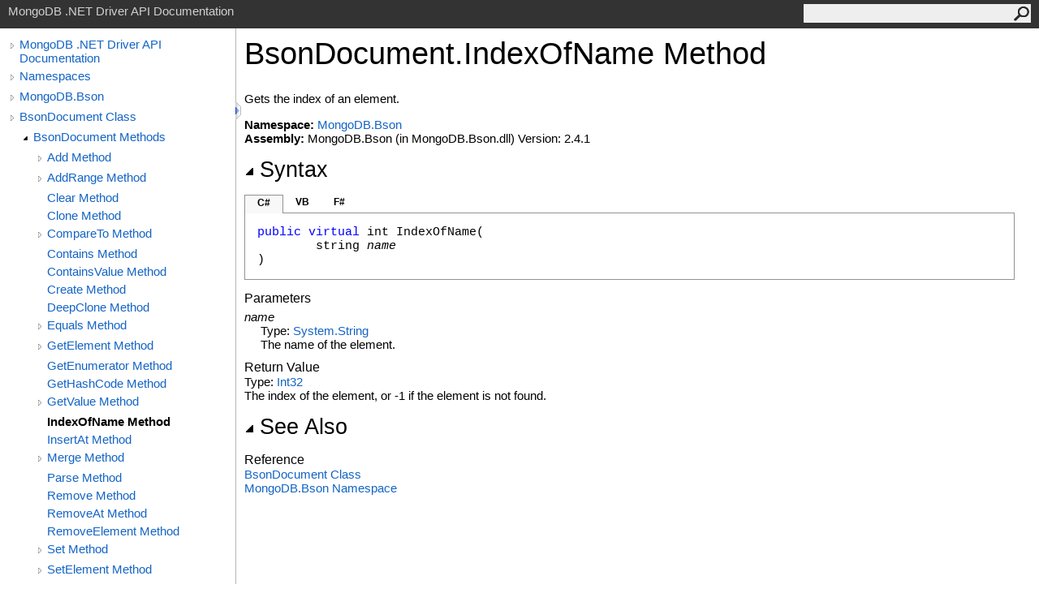

--- FILE ---
content_type: text/html; charset=utf-8
request_url: http://mongodb.github.io/mongo-csharp-driver/2.4/apidocs/html/M_MongoDB_Bson_BsonDocument_IndexOfName.htm
body_size: 3136
content:
<html><head><meta http-equiv="X-UA-Compatible" content="IE=edge" /><link rel="shortcut icon" href="../icons/favicon.ico" /><link rel="stylesheet" type="text/css" href="../styles/branding.css" /><link rel="stylesheet" type="text/css" href="../styles/branding-en-US.css" /><script type="text/javascript" src="../scripts/branding.js"> </script><meta http-equiv="Content-Type" content="text/html; charset=UTF-8" /><title>BsonDocument.IndexOfName Method </title><meta name="Language" content="en-us" /><meta name="System.Keywords" content="IndexOfName method" /><meta name="System.Keywords" content="BsonDocument.IndexOfName method" /><meta name="Microsoft.Help.F1" content="MongoDB.Bson.BsonDocument.IndexOfName" /><meta name="Microsoft.Help.Id" content="M:MongoDB.Bson.BsonDocument.IndexOfName(System.String)" /><meta name="Description" content="Gets the index of an element." /><meta name="Microsoft.Help.ContentType" content="Reference" /><meta name="BrandingAware" content="true" /><meta name="container" content="MongoDB.Bson" /><meta name="file" content="M_MongoDB_Bson_BsonDocument_IndexOfName" /><meta name="guid" content="M_MongoDB_Bson_BsonDocument_IndexOfName" /><link rel="stylesheet" type="text/css" href="../styles/branding-Website.css" /><script type="text/javascript" src="../scripts/jquery-1.11.0.min.js"></script><script type="text/javascript" src="../scripts/branding-Website.js"></script></head><body onload="OnLoad('cs')"><input type="hidden" id="userDataCache" class="userDataStyle" /><div class="pageHeader" id="PageHeader">MongoDB .NET Driver API Documentation<form id="SearchForm" method="get" action="#" onsubmit="javascript:TransferToSearchPage(); return false;"><input id="SearchTextBox" type="text" maxlength="200" /><button id="SearchButton" type="submit"></button></form></div><div class="pageBody"><div class="leftNav" id="leftNav"><div id="tocNav"><div class="toclevel0" data-toclevel="0"><a class="tocCollapsed" onclick="javascript: Toggle(this);" href="#!"></a><a data-tochassubtree="true" href="R_Project_CSharpDriverDocs.htm" title="MongoDB .NET Driver API Documentation" tocid="roottoc">MongoDB .NET Driver API Documentation</a></div><div class="toclevel0" data-toclevel="0"><a class="tocCollapsed" onclick="javascript: Toggle(this);" href="#!"></a><a data-tochassubtree="true" href="R_Project_CSharpDriverDocs.htm" title="Namespaces" tocid="R_Project_CSharpDriverDocs">Namespaces</a></div><div class="toclevel0" data-toclevel="0"><a class="tocCollapsed" onclick="javascript: Toggle(this);" href="#!"></a><a data-tochassubtree="true" href="N_MongoDB_Bson.htm" title="MongoDB.Bson" tocid="N_MongoDB_Bson">MongoDB.Bson</a></div><div class="toclevel0" data-toclevel="0"><a class="tocCollapsed" onclick="javascript: Toggle(this);" href="#!"></a><a data-tochassubtree="true" href="T_MongoDB_Bson_BsonDocument.htm" title="BsonDocument Class" tocid="T_MongoDB_Bson_BsonDocument">BsonDocument Class</a></div><div class="toclevel1" data-toclevel="1" data-childrenloaded="true"><a class="tocExpanded" onclick="javascript: Toggle(this);" href="#!"></a><a data-tochassubtree="true" href="Methods_T_MongoDB_Bson_BsonDocument.htm" title="BsonDocument Methods" tocid="Methods_T_MongoDB_Bson_BsonDocument">BsonDocument Methods</a></div><div class="toclevel2" data-toclevel="2"><a class="tocCollapsed" onclick="javascript: Toggle(this);" href="#!"></a><a data-tochassubtree="true" href="Overload_MongoDB_Bson_BsonDocument_Add.htm" title="Add Method " tocid="Overload_MongoDB_Bson_BsonDocument_Add">Add Method </a></div><div class="toclevel2" data-toclevel="2"><a class="tocCollapsed" onclick="javascript: Toggle(this);" href="#!"></a><a data-tochassubtree="true" href="Overload_MongoDB_Bson_BsonDocument_AddRange.htm" title="AddRange Method " tocid="Overload_MongoDB_Bson_BsonDocument_AddRange">AddRange Method </a></div><div class="toclevel2" data-toclevel="2"><a data-tochassubtree="false" href="M_MongoDB_Bson_BsonDocument_Clear.htm" title="Clear Method " tocid="M_MongoDB_Bson_BsonDocument_Clear">Clear Method </a></div><div class="toclevel2" data-toclevel="2"><a data-tochassubtree="false" href="M_MongoDB_Bson_BsonDocument_Clone.htm" title="Clone Method " tocid="M_MongoDB_Bson_BsonDocument_Clone">Clone Method </a></div><div class="toclevel2" data-toclevel="2"><a class="tocCollapsed" onclick="javascript: Toggle(this);" href="#!"></a><a data-tochassubtree="true" href="Overload_MongoDB_Bson_BsonDocument_CompareTo.htm" title="CompareTo Method " tocid="Overload_MongoDB_Bson_BsonDocument_CompareTo">CompareTo Method </a></div><div class="toclevel2" data-toclevel="2"><a data-tochassubtree="false" href="M_MongoDB_Bson_BsonDocument_Contains.htm" title="Contains Method " tocid="M_MongoDB_Bson_BsonDocument_Contains">Contains Method </a></div><div class="toclevel2" data-toclevel="2"><a data-tochassubtree="false" href="M_MongoDB_Bson_BsonDocument_ContainsValue.htm" title="ContainsValue Method " tocid="M_MongoDB_Bson_BsonDocument_ContainsValue">ContainsValue Method </a></div><div class="toclevel2" data-toclevel="2"><a data-tochassubtree="false" href="M_MongoDB_Bson_BsonDocument_Create.htm" title="Create Method " tocid="M_MongoDB_Bson_BsonDocument_Create">Create Method </a></div><div class="toclevel2" data-toclevel="2"><a data-tochassubtree="false" href="M_MongoDB_Bson_BsonDocument_DeepClone.htm" title="DeepClone Method " tocid="M_MongoDB_Bson_BsonDocument_DeepClone">DeepClone Method </a></div><div class="toclevel2" data-toclevel="2"><a class="tocCollapsed" onclick="javascript: Toggle(this);" href="#!"></a><a data-tochassubtree="true" href="Overload_MongoDB_Bson_BsonDocument_Equals.htm" title="Equals Method " tocid="Overload_MongoDB_Bson_BsonDocument_Equals">Equals Method </a></div><div class="toclevel2" data-toclevel="2"><a class="tocCollapsed" onclick="javascript: Toggle(this);" href="#!"></a><a data-tochassubtree="true" href="Overload_MongoDB_Bson_BsonDocument_GetElement.htm" title="GetElement Method " tocid="Overload_MongoDB_Bson_BsonDocument_GetElement">GetElement Method </a></div><div class="toclevel2" data-toclevel="2"><a data-tochassubtree="false" href="M_MongoDB_Bson_BsonDocument_GetEnumerator.htm" title="GetEnumerator Method " tocid="M_MongoDB_Bson_BsonDocument_GetEnumerator">GetEnumerator Method </a></div><div class="toclevel2" data-toclevel="2"><a data-tochassubtree="false" href="M_MongoDB_Bson_BsonDocument_GetHashCode.htm" title="GetHashCode Method " tocid="M_MongoDB_Bson_BsonDocument_GetHashCode">GetHashCode Method </a></div><div class="toclevel2" data-toclevel="2"><a class="tocCollapsed" onclick="javascript: Toggle(this);" href="#!"></a><a data-tochassubtree="true" href="Overload_MongoDB_Bson_BsonDocument_GetValue.htm" title="GetValue Method " tocid="Overload_MongoDB_Bson_BsonDocument_GetValue">GetValue Method </a></div><div class="toclevel2 current" data-toclevel="2"><a data-tochassubtree="false" href="M_MongoDB_Bson_BsonDocument_IndexOfName.htm" title="IndexOfName Method " tocid="M_MongoDB_Bson_BsonDocument_IndexOfName">IndexOfName Method </a></div><div class="toclevel2" data-toclevel="2"><a data-tochassubtree="false" href="M_MongoDB_Bson_BsonDocument_InsertAt.htm" title="InsertAt Method " tocid="M_MongoDB_Bson_BsonDocument_InsertAt">InsertAt Method </a></div><div class="toclevel2" data-toclevel="2"><a class="tocCollapsed" onclick="javascript: Toggle(this);" href="#!"></a><a data-tochassubtree="true" href="Overload_MongoDB_Bson_BsonDocument_Merge.htm" title="Merge Method " tocid="Overload_MongoDB_Bson_BsonDocument_Merge">Merge Method </a></div><div class="toclevel2" data-toclevel="2"><a data-tochassubtree="false" href="M_MongoDB_Bson_BsonDocument_Parse.htm" title="Parse Method " tocid="M_MongoDB_Bson_BsonDocument_Parse">Parse Method </a></div><div class="toclevel2" data-toclevel="2"><a data-tochassubtree="false" href="M_MongoDB_Bson_BsonDocument_Remove.htm" title="Remove Method " tocid="M_MongoDB_Bson_BsonDocument_Remove">Remove Method </a></div><div class="toclevel2" data-toclevel="2"><a data-tochassubtree="false" href="M_MongoDB_Bson_BsonDocument_RemoveAt.htm" title="RemoveAt Method " tocid="M_MongoDB_Bson_BsonDocument_RemoveAt">RemoveAt Method </a></div><div class="toclevel2" data-toclevel="2"><a data-tochassubtree="false" href="M_MongoDB_Bson_BsonDocument_RemoveElement.htm" title="RemoveElement Method " tocid="M_MongoDB_Bson_BsonDocument_RemoveElement">RemoveElement Method </a></div><div class="toclevel2" data-toclevel="2"><a class="tocCollapsed" onclick="javascript: Toggle(this);" href="#!"></a><a data-tochassubtree="true" href="Overload_MongoDB_Bson_BsonDocument_Set.htm" title="Set Method " tocid="Overload_MongoDB_Bson_BsonDocument_Set">Set Method </a></div><div class="toclevel2" data-toclevel="2"><a class="tocCollapsed" onclick="javascript: Toggle(this);" href="#!"></a><a data-tochassubtree="true" href="Overload_MongoDB_Bson_BsonDocument_SetElement.htm" title="SetElement Method " tocid="Overload_MongoDB_Bson_BsonDocument_SetElement">SetElement Method </a></div><div class="toclevel2" data-toclevel="2"><a data-tochassubtree="false" href="M_MongoDB_Bson_BsonDocument_ToDictionary.htm" title="ToDictionary Method " tocid="M_MongoDB_Bson_BsonDocument_ToDictionary">ToDictionary Method </a></div><div class="toclevel2" data-toclevel="2"><a data-tochassubtree="false" href="M_MongoDB_Bson_BsonDocument_ToHashtable.htm" title="ToHashtable Method " tocid="M_MongoDB_Bson_BsonDocument_ToHashtable">ToHashtable Method </a></div><div class="toclevel2" data-toclevel="2"><a data-tochassubtree="false" href="M_MongoDB_Bson_BsonDocument_ToString.htm" title="ToString Method " tocid="M_MongoDB_Bson_BsonDocument_ToString">ToString Method </a></div><div class="toclevel2" data-toclevel="2"><a data-tochassubtree="false" href="M_MongoDB_Bson_BsonDocument_TryGetElement.htm" title="TryGetElement Method " tocid="M_MongoDB_Bson_BsonDocument_TryGetElement">TryGetElement Method </a></div><div class="toclevel2" data-toclevel="2"><a data-tochassubtree="false" href="M_MongoDB_Bson_BsonDocument_TryGetValue.htm" title="TryGetValue Method " tocid="M_MongoDB_Bson_BsonDocument_TryGetValue">TryGetValue Method </a></div><div class="toclevel2" data-toclevel="2"><a data-tochassubtree="false" href="M_MongoDB_Bson_BsonDocument_TryParse.htm" title="TryParse Method " tocid="M_MongoDB_Bson_BsonDocument_TryParse">TryParse Method </a></div></div><div id="tocResizableEW" onmousedown="OnMouseDown(event);"></div><div id="TocResize" class="tocResize"><img id="ResizeImageIncrease" src="../icons/TocOpen.gif" onclick="OnIncreaseToc()" alt="Click or drag to resize" title="Click or drag to resize"><img id="ResizeImageReset" src="../icons/TocClose.gif" style="display:none" onclick="OnResetToc()" alt="Click or drag to resize" title="Click or drag to resize"></div></div><div class="topicContent" id="TopicContent"><table class="titleTable"><tr><td class="titleColumn">BsonDocument<span id="LST53DF70A7_0"></span><script type="text/javascript">AddLanguageSpecificTextSet("LST53DF70A7_0?cpp=::|nu=.");</script>IndexOfName Method </td></tr></table><span class="introStyle"></span><div class="summary">
            Gets the index of an element.
            </div><p> </p><strong>Namespace:</strong> <a href="N_MongoDB_Bson.htm">MongoDB.Bson</a><br /><strong>Assembly:</strong> MongoDB.Bson (in MongoDB.Bson.dll) Version: 2.4.1<div class="collapsibleAreaRegion"><span class="collapsibleRegionTitle" onclick="SectionExpandCollapse('ID1RB')" onkeypress="SectionExpandCollapse_CheckKey('ID1RB', event)" tabindex="0"><img id="ID1RBToggle" class="collapseToggle" src="../icons/SectionExpanded.png" />Syntax</span></div><div id="ID1RBSection" class="collapsibleSection"><div class="codeSnippetContainer"><div class="codeSnippetContainerTabs"><div id="ID0ECCA_tab1" class="codeSnippetContainerTab"><a href="#" onclick="javascript:ChangeTab('ID0ECCA','cs','1','3');return false;">C#</a></div><div id="ID0ECCA_tab2" class="codeSnippetContainerTab"><a href="#" onclick="javascript:ChangeTab('ID0ECCA','vb','2','3');return false;">VB</a></div><div id="ID0ECCA_tab3" class="codeSnippetContainerTab"><a href="#" onclick="javascript:ChangeTab('ID0ECCA','fs','3','3');return false;">F#</a></div></div><div class="codeSnippetContainerCodeContainer"><div class="codeSnippetToolBar"><div class="codeSnippetToolBarText"><a id="ID0ECCA_copyCode" href="#" onclick="javascript:CopyToClipboard('ID0ECCA');return false;" title="Copy">Copy</a></div></div><div id="ID0ECCA_code_Div1" class="codeSnippetContainerCode" style="display: block"><pre xml:space="preserve"><span class="keyword">public</span> <span class="keyword">virtual</span> <span class="identifier">int</span> <span class="identifier">IndexOfName</span>(
	<span class="identifier">string</span> <span class="parameter">name</span>
)</pre></div><div id="ID0ECCA_code_Div2" class="codeSnippetContainerCode" style="display: none"><pre xml:space="preserve"><span class="keyword">Public</span> <span class="keyword">Overridable</span> <span class="keyword">Function</span> <span class="identifier">IndexOfName</span> ( 
	<span class="parameter">name</span> <span class="keyword">As</span> <span class="identifier">String</span>
) <span class="keyword">As</span> <span class="identifier">Integer</span></pre></div><div id="ID0ECCA_code_Div3" class="codeSnippetContainerCode" style="display: none"><pre xml:space="preserve"><span class="keyword">abstract</span> <span class="identifier">IndexOfName</span> : 
        <span class="parameter">name</span> : <span class="identifier">string</span> <span class="keyword">-&gt;</span> <span class="identifier">int</span> 
<span class="keyword">override</span> <span class="identifier">IndexOfName</span> : 
        <span class="parameter">name</span> : <span class="identifier">string</span> <span class="keyword">-&gt;</span> <span class="identifier">int</span> </pre></div></div></div><script type="text/javascript">AddLanguageTabSet("ID0ECCA");</script><h4 class="subHeading">Parameters</h4><dl><dt><span class="parameter">name</span></dt><dd>Type: <a href="http://msdn2.microsoft.com/en-us/library/s1wwdcbf" target="_blank">System<span id="LST53DF70A7_1"></span><script type="text/javascript">AddLanguageSpecificTextSet("LST53DF70A7_1?cs=.|vb=.|cpp=::|nu=.|fs=.");</script>String</a><br />The name of the element.</dd></dl><h4 class="subHeading">Return Value</h4>Type: <a href="http://msdn2.microsoft.com/en-us/library/td2s409d" target="_blank">Int32</a><br />The index of the element, or -1 if the element is not found.</div><div class="collapsibleAreaRegion" id="seeAlsoSection"><span class="collapsibleRegionTitle" onclick="SectionExpandCollapse('ID2RB')" onkeypress="SectionExpandCollapse_CheckKey('ID2RB', event)" tabindex="0"><img id="ID2RBToggle" class="collapseToggle" src="../icons/SectionExpanded.png" />See Also</span></div><div id="ID2RBSection" class="collapsibleSection"><h4 class="subHeading">Reference</h4><div class="seeAlsoStyle"><a href="T_MongoDB_Bson_BsonDocument.htm">BsonDocument Class</a></div><div class="seeAlsoStyle"><a href="N_MongoDB_Bson.htm">MongoDB.Bson Namespace</a></div></div></div></div><div id="pageFooter" class="pageFooter"><p>Copyright © 2010-2015 MongoDB Inc.</p><div class="feedbackLink">Send comments on this topic to
        <a id="HT_MailLink" href="mailto:dotnet-driver%40mongodb.com?Subject=MongoDB .NET Driver API Documentation">MongoDB</a></div><script type="text/javascript">
        var HT_mailLink = document.getElementById("HT_MailLink");
        var HT_mailLinkText = HT_mailLink.innerHTML;
        HT_mailLink.href += ": " + document.title + "\u0026body=" + encodeURIComponent("Your feedback is used to improve the documentation and the product. Your e-mail address will not be used for any other purpose and is disposed of after the issue you report is resolved. While working to resolve the issue that you report, you may be contacted via e-mail to get further details or clarification on the feedback you sent. After the issue you report has been addressed, you may receive an e-mail to let you know that your feedback has been addressed.");
        HT_mailLink.innerHTML = HT_mailLinkText;
        </script> </div></body></html>